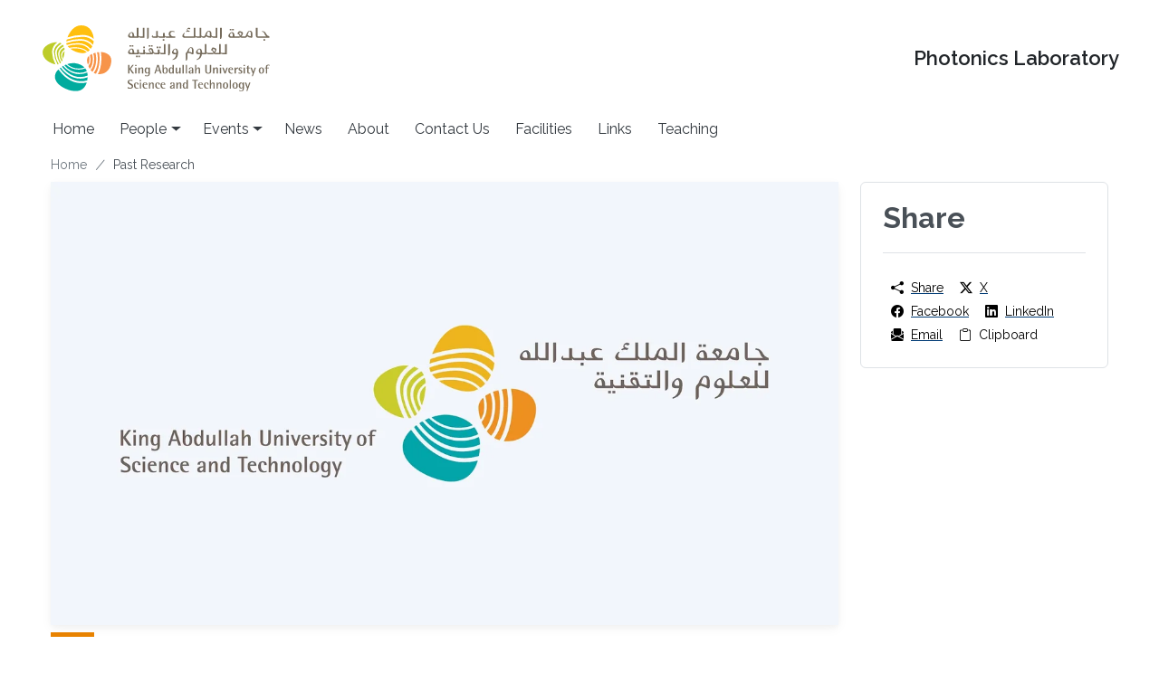

--- FILE ---
content_type: text/html; charset=UTF-8
request_url: https://photonics.kaust.edu.sa/past-research
body_size: 6542
content:

<!DOCTYPE html>
<html lang="en" dir="ltr" prefix="og: https://ogp.me/ns#" class="h-100">
  <head>
    <meta charset="utf-8" />
<style id="gutenberg-palette">:root {   .has-body-color{ color:var(--kaust-body-color) }  .has-body-background-color{ background-color:var(--kaust-body-color) }  .has-body-border-color{ border-color:var(--kaust-body-color) }  .has-white-color{ color:var(--kaust-white) }  .has-white-background-color{ background-color:var(--kaust-white) }  .has-white-border-color{ border-color:var(--kaust-white) }  .has-primary-color{ color:var(--kaust-primary) }  .has-primary-background-color{ background-color:var(--kaust-primary) }  .has-primary-border-color{ border-color:var(--kaust-primary) }  .has-primary-subtle-color{ color:var(--kaust-primary-bg-subtle) }  .has-primary-subtle-background-color{ background-color:var(--kaust-primary-bg-subtle) }  .has-primary-subtle-border-color{ border-color:var(--kaust-primary-bg-subtle) }  .has-secondary-color{ color:var(--kaust-secondary) }  .has-secondary-background-color{ background-color:var(--kaust-secondary) }  .has-secondary-border-color{ border-color:var(--kaust-secondary) }  .has-secondary-subtle-color{ color:var(--kaust-secondary-bg-subtle) }  .has-secondary-subtle-background-color{ background-color:var(--kaust-secondary-bg-subtle) }  .has-secondary-subtle-border-color{ border-color:var(--kaust-secondary-bg-subtle) }  .has-tertiary-color{ color:var(--kaust-tertiary-bg) }  .has-tertiary-background-color{ background-color:var(--kaust-tertiary-bg) }  .has-tertiary-border-color{ border-color:var(--kaust-tertiary-bg) }  .has-dark-color{ color:var(--kaust-dark) }  .has-dark-background-color{ background-color:var(--kaust-dark) }  .has-dark-border-color{ border-color:var(--kaust-dark) }  .has-light-color{ color:var(--kaust-light) }  .has-light-background-color{ background-color:var(--kaust-light) }  .has-light-border-color{ border-color:var(--kaust-light) }  .has-info-color{ color:var(--kaust-info) }  .has-info-background-color{ background-color:var(--kaust-info) }  .has-info-border-color{ border-color:var(--kaust-info) }  .has-success-color{ color:var(--kaust-success) }  .has-success-background-color{ background-color:var(--kaust-success) }  .has-success-border-color{ border-color:var(--kaust-success) }  .has-danger-color{ color:var(--kaust-danger) }  .has-danger-background-color{ background-color:var(--kaust-danger) }  .has-danger-border-color{ border-color:var(--kaust-danger) }  .has-warning-color{ color:var(--kaust-warning) }  .has-warning-background-color{ background-color:var(--kaust-warning) }  .has-warning-border-color{ border-color:var(--kaust-warning) }  .has-orange-color{ color:var(--kaust-orange) }  .has-orange-background-color{ background-color:var(--kaust-orange) }  .has-orange-border-color{ border-color:var(--kaust-orange) }  .has-yellow-color{ color:var(--kaust-yellow) }  .has-yellow-background-color{ background-color:var(--kaust-yellow) }  .has-yellow-border-color{ border-color:var(--kaust-yellow) }  .has-green-color{ color:var(--kaust-green) }  .has-green-background-color{ background-color:var(--kaust-green) }  .has-green-border-color{ border-color:var(--kaust-green) }  .has-teal-color{ color:var(--kaust-teal) }  .has-teal-background-color{ background-color:var(--kaust-teal) }  .has-teal-border-color{ border-color:var(--kaust-teal) }  .has-blue-color{ color:var(--kaust-blue) }  .has-blue-background-color{ background-color:var(--kaust-blue) }  .has-blue-border-color{ border-color:var(--kaust-blue) }  .has-purple-color{ color:var(--kaust-purple) }  .has-purple-background-color{ background-color:var(--kaust-purple) }  .has-purple-border-color{ border-color:var(--kaust-purple) }  .has-red-color{ color:var(--kaust-red) }  .has-red-background-color{ background-color:var(--kaust-red) }  .has-red-border-color{ border-color:var(--kaust-red) } }</style>
<style id="gutenberg-gradients">:root {   .has-black-to-transparent-100-gradient-background{ background:linear-gradient(180deg, rgb(0, 0, 0), transparent 100%) }  .has-black-to-transparent-75-gradient-background{ background:linear-gradient(180deg, rgb(0, 0, 0), transparent 75%) }  .has-gray-800-to-transparent-50-gradient-background{ background:linear-gradient(180deg, var(--kaust-gray-800), transparent 50%) }  .has-transparent-to-black-100-gradient-background{ background:linear-gradient(0deg, rgb(0, 0, 0), transparent 100%) }  .has-transparent-to-black-75-gradient-background{ background:linear-gradient(0deg, rgb(0, 0, 0), transparent 75%) }  .has-transparent-to-gray-800-50-gradient-background{ background:linear-gradient(0deg, var(--kaust-gray-800), transparent 50%) } }</style>
<style id="gutenberg-font-sizes">:root {   .has-extra-small-font-size{ font-size:0.8125rem }  .has-small-font-size{ font-size:0.875rem }  .has-normal-font-size{ font-size:1.25rem }  .has-large-font-size{ font-size:2rem }  .has-extra-large-font-size{ font-size:4rem } }</style>
<style id="gutenberg-spacing-variables">:root {   --wp--preset--spacing--10:0.25rem;  --wp--preset--spacing--20:0.5rem;  --wp--preset--spacing--30:1rem;  --wp--preset--spacing--40:1.5rem;  --wp--preset--spacing--50:3rem;  --wp--preset--spacing--60:6rem; }</style>
<meta name="description" content="Photonics Laboratory at King Abdullah University of Science and Technology is investigating semiconductor lasers and photonic integrated circuits for wide applications optical communications, solid-state lighting and sensors." />
<link rel="canonical" href="https://photonics.kaust.edu.sa/past-research" />
<meta property="og:url" content="https://photonics.kaust.edu.sa/past-research" />
<meta property="og:title" content="Past Research" />
<meta property="og:description" content="Photonics Laboratory at King Abdullah University of Science and Technology is investigating semiconductor lasers and photonic integrated circuits for wide applications optical communications, solid-state lighting and sensors." />
<link rel="stylesheet" href="/sites/default/files/micro_site_asset/css/site-115-c2385cfd1d184ad0d2cb14e16f0e992e.css" />
<meta name="MobileOptimized" content="width" />
<meta name="HandheldFriendly" content="true" />
<meta name="viewport" content="width=device-width, initial-scale=1.0" />
<link rel="icon" href="/themes/contrib/kaust_b5/favicon.ico" type="image/vnd.microsoft.icon" />
<link rel="alternate" hreflang="en" href="https://photonics.kaust.edu.sa/past-research" />

    <title>Past Research | Photonics Laboratory</title>
    <link rel="stylesheet" media="all" href="/core/themes/stable9/css/core/components/progress.module.css?t92dww" />
<link rel="stylesheet" media="all" href="/core/themes/stable9/css/core/components/ajax-progress.module.css?t92dww" />
<link rel="stylesheet" media="all" href="/core/themes/stable9/css/system/components/align.module.css?t92dww" />
<link rel="stylesheet" media="all" href="/core/themes/stable9/css/system/components/fieldgroup.module.css?t92dww" />
<link rel="stylesheet" media="all" href="/core/themes/stable9/css/system/components/container-inline.module.css?t92dww" />
<link rel="stylesheet" media="all" href="/core/themes/stable9/css/system/components/clearfix.module.css?t92dww" />
<link rel="stylesheet" media="all" href="/core/themes/stable9/css/system/components/details.module.css?t92dww" />
<link rel="stylesheet" media="all" href="/core/themes/stable9/css/system/components/hidden.module.css?t92dww" />
<link rel="stylesheet" media="all" href="/core/themes/stable9/css/system/components/item-list.module.css?t92dww" />
<link rel="stylesheet" media="all" href="/core/themes/stable9/css/system/components/js.module.css?t92dww" />
<link rel="stylesheet" media="all" href="/core/themes/stable9/css/system/components/nowrap.module.css?t92dww" />
<link rel="stylesheet" media="all" href="/core/themes/stable9/css/system/components/position-container.module.css?t92dww" />
<link rel="stylesheet" media="all" href="/core/themes/stable9/css/system/components/reset-appearance.module.css?t92dww" />
<link rel="stylesheet" media="all" href="/core/themes/stable9/css/system/components/resize.module.css?t92dww" />
<link rel="stylesheet" media="all" href="/core/themes/stable9/css/system/components/system-status-counter.css?t92dww" />
<link rel="stylesheet" media="all" href="/core/themes/stable9/css/system/components/system-status-report-counters.css?t92dww" />
<link rel="stylesheet" media="all" href="/core/themes/stable9/css/system/components/system-status-report-general-info.css?t92dww" />
<link rel="stylesheet" media="all" href="/core/themes/stable9/css/system/components/tablesort.module.css?t92dww" />
<link rel="stylesheet" media="all" href="https://use.fontawesome.com/releases/v5.15.4/css/all.css" />
<link rel="stylesheet" media="all" href="https://use.fontawesome.com/releases/v5.15.4/css/v4-shims.css" />
<link rel="stylesheet" media="all" href="/modules/contrib/micro_site/css/local_tasks.css?t92dww" />
<link rel="stylesheet" media="all" href="/core/themes/stable9/css/core/assets/vendor/normalize-css/normalize.css?t92dww" />
<link rel="stylesheet" media="all" href="/themes/contrib/bootstrap5/css/components/action-links.css?t92dww" />
<link rel="stylesheet" media="all" href="/themes/contrib/bootstrap5/css/components/breadcrumb.css?t92dww" />
<link rel="stylesheet" media="all" href="/themes/contrib/bootstrap5/css/components/container-inline.css?t92dww" />
<link rel="stylesheet" media="all" href="/themes/contrib/bootstrap5/css/components/details.css?t92dww" />
<link rel="stylesheet" media="all" href="/themes/contrib/bootstrap5/css/components/exposed-filters.css?t92dww" />
<link rel="stylesheet" media="all" href="/themes/contrib/bootstrap5/css/components/field.css?t92dww" />
<link rel="stylesheet" media="all" href="/themes/contrib/bootstrap5/css/components/form.css?t92dww" />
<link rel="stylesheet" media="all" href="/themes/contrib/bootstrap5/css/components/icons.css?t92dww" />
<link rel="stylesheet" media="all" href="/themes/contrib/bootstrap5/css/components/inline-form.css?t92dww" />
<link rel="stylesheet" media="all" href="/themes/contrib/bootstrap5/css/components/item-list.css?t92dww" />
<link rel="stylesheet" media="all" href="/themes/contrib/bootstrap5/css/components/links.css?t92dww" />
<link rel="stylesheet" media="all" href="/themes/contrib/bootstrap5/css/components/menu.css?t92dww" />
<link rel="stylesheet" media="all" href="/themes/contrib/bootstrap5/css/components/more-link.css?t92dww" />
<link rel="stylesheet" media="all" href="/themes/contrib/bootstrap5/css/components/pager.css?t92dww" />
<link rel="stylesheet" media="all" href="/themes/contrib/bootstrap5/css/components/tabledrag.css?t92dww" />
<link rel="stylesheet" media="all" href="/themes/contrib/bootstrap5/css/components/tableselect.css?t92dww" />
<link rel="stylesheet" media="all" href="/themes/contrib/bootstrap5/css/components/tablesort.css?t92dww" />
<link rel="stylesheet" media="all" href="/themes/contrib/bootstrap5/css/components/textarea.css?t92dww" />
<link rel="stylesheet" media="all" href="/themes/contrib/bootstrap5/css/components/ui-dialog.css?t92dww" />
<link rel="stylesheet" media="all" href="/themes/contrib/bootstrap5/css/components/messages.css?t92dww" />
<link rel="stylesheet" media="all" href="/themes/contrib/bootstrap5/css/components/node.css?t92dww" />
<link rel="stylesheet" media="all" href="/themes/contrib/bootstrap5/css/components/progress.css?t92dww" />
<link rel="stylesheet" media="all" href="/themes/contrib/bootstrap5/css/style.css?t92dww" />
<link rel="stylesheet" media="all" href="/themes/contrib/bootstrap5/dist/icons/1.11.0/font/bootstrap-icons.css?t92dww" />
<link rel="stylesheet" media="all" href="/libraries/bootstrap-icons/font/bootstrap-icons.css?t92dww" />
<link rel="stylesheet" media="all" href="/themes/contrib/kaust_b5/css/style.css?t92dww" />
<link rel="stylesheet" media="all" href="/sites/default/files/asset_injector/css/bootstrap_extras-d2fe406b3706d37a30943c8400ac20a6.css?t92dww" />
<link rel="stylesheet" media="all" href="/sites/default/files/asset_injector/css/css_icons-491b1b2a80d5c2107a90f7a99a2800f4.css?t92dww" />
<link rel="stylesheet" media="all" href="/sites/default/files/asset_injector/css/kaust_b5-62f06c8e9277d105e0553de4a8c8c30e.css?t92dww" />

    <script type="application/json" data-drupal-selector="drupal-settings-json">{"path":{"baseUrl":"\/","pathPrefix":"","currentPath":"node\/6691","currentPathIsAdmin":false,"isFront":false,"currentLanguage":"en"},"pluralDelimiter":"\u0003","gtag":{"tagId":"","consentMode":false,"otherIds":[],"events":[],"additionalConfigInfo":{"contentGroup":"Drupal CMS CEMSE","contentType":"Plain Page"}},"suppressDeprecationErrors":true,"ajaxPageState":{"libraries":"[base64]","theme":"kaust_b5","theme_token":null},"ajaxTrustedUrl":[],"gtm":{"tagId":null,"settings":{"data_layer":"dataLayer","include_classes":false,"allowlist_classes":"","blocklist_classes":"","include_environment":false,"environment_id":"","environment_token":""},"tagIds":["GTM-PFSKTRQW"]},"user":{"uid":0,"permissionsHash":"ac541a18eef2235b3bf6afe387cd9d5bd4155681723a3b29c8f9d23a4f1fe80c"}}</script>
<script src="/core/misc/drupalSettingsLoader.js?v=10.5.7"></script>
<script src="/modules/contrib/google_tag/js/gtag.js?t92dww"></script>
<script src="/modules/contrib/google_tag/js/gtm.js?t92dww"></script>

  </head>
  <body class="site--entity site--type--generic site--115 path-node page-node-type-book   d-flex flex-column h-100">
        <div class="visually-hidden-focusable skip-link p-3 container">
      <a href="#main-content" class="p-2">
        Skip to main content
      </a>
    </div>
    <noscript><iframe src="https://www.googletagmanager.com/ns.html?id=GTM-PFSKTRQW"
                  height="0" width="0" style="display:none;visibility:hidden"></iframe></noscript>

      <div class="dialog-off-canvas-main-canvas d-flex flex-column h-100" data-off-canvas-main-canvas>
    

<header class="d-flex flex-row flex-md-column">
    <div class="region region-header">
    <div id="block-kaust-b5-branding" class="container mt-md-3 overflow-hidden block block-system block-system-branding-block">
  
    
  <div class="navbar-brand d-flex align-items-center gap-3 gap-md-5 overflow-hidden">

    <a href="https://www.kaust.edu.sa" title="King Abdullah University of Science and Technology" class="site-logo d-block me-3 me-md-5">
    <img src="/themes/contrib/kaust_b5/logo.svg" alt="King Abdullah University of Science and Technology" fetchpriority="high" />
  </a>
  
  <div class="ms-auto text-align-right">
        <a href="/" title="Home" rel="home" class="site-title text-truncate text-truncate-5">Photonics Laboratory</a>
    
        <div class="site-slogan">Photonics</div>
      </div>
</div>
</div>

  </div>


    <nav class="navbar navbar-expand-md ms-auto mx-md-0 py-1 py-md-2 border-md-bottom   ">
    <div class="container d-flex">
      

      <button class="navbar-toggler" type="button" data-bs-toggle="offcanvas"
              data-bs-target="#navbarSupportedContent" aria-controls="navbarSupportedContent"
              aria-expanded="false" aria-label="Toggle navigation">
        <span class="navbar-toggler-icon"></span>
      </button>

      <div class="offcanvas offcanvas-end" tabindex="-1" id="navbarSupportedContent" aria-labelledby="navbarSupportedContentLabel">
        <div class="offcanvas-header">
                    <h5 class="offcanvas-title fs-base" id="offcanvasNavbarLabel">Photonics Laboratory</h5>
                    <button type="button" class="btn-close" data-bs-dismiss="offcanvas" aria-label="Close"></button>
        </div>
        <div class="offcanvas-body">
            <div class="region region-nav-main float-md-start">
    <nav role="navigation" aria-labelledby="block-kaust-b5-main-navigation-menu" id="block-kaust-b5-main-navigation" class="block block-menu navigation menu--main">
            
  <h5 class="visually-hidden" id="block-kaust-b5-main-navigation-menu">Main navigation</h5>
  

        
            <ul data-block="nav_main" class="navbar-nav justify-content-start flex-wrap nav-level-0">
                                      <li class="nav-item">
          <a href="/" class="nav-link" data-drupal-link-system-path="&lt;front&gt;">Home</a>
      </li>

                                                                                        <li class="nav-item dropdown">
          <a href="/profiles/table" class="nav-link dropdown-toggle" role="button" data-bs-toggle="dropdown" aria-expanded="false" title="Expand menu People" data-drupal-link-system-path="profiles/table">People</a>
                  <ul data-block="nav_main" class="dropdown-menu nav-level-1">
                                                  <li class="nav-item">
          <a href="/profiles" class="dropdown-item" data-drupal-link-system-path="profiles">All Profiles</a>
      </li>

                                                                  
                                                          <li class="nav-item dropdown">
          <a href="/profiles/by-profile-group/principal-investigators" class="dropdown-item" data-drupal-link-system-path="taxonomy/term/596">Principal Investigators</a>
      </li>
  
                                                        
                                                        
                                                        
                                                        
                                                          <li class="nav-item dropdown">
          <a href="/profiles/by-profile-group/research-scientists" class="dropdown-item" data-drupal-link-system-path="taxonomy/term/575">Research Scientists</a>
      </li>
  
                                                          <li class="nav-item dropdown">
          <a href="/profiles/by-profile-group/research-staff" class="dropdown-item" data-drupal-link-system-path="taxonomy/term/4578">Research Staff</a>
      </li>
  
                                                          <li class="nav-item dropdown">
          <a href="/profiles/by-profile-group/postdoctoral-fellows" class="dropdown-item" data-drupal-link-system-path="taxonomy/term/564">Postdoctoral Fellows</a>
      </li>
  
                                                          <li class="nav-item dropdown">
          <a href="/profiles/by-profile-group/students" class="dropdown-item" data-drupal-link-system-path="taxonomy/term/559">Students</a>
      </li>
  
                                                          <li class="nav-item dropdown">
          <a href="/profiles/by-profile-group/alumni" class="dropdown-item" data-drupal-link-system-path="taxonomy/term/554">Alumni</a>
      </li>
  
                                                        
                                                        
                                                        
                                                          <li class="nav-item dropdown">
          <a href="/profiles/by-profile-group/former-members" class="dropdown-item" data-drupal-link-system-path="taxonomy/term/552">Former Members</a>
      </li>
  
                                                        
                                                        
                                                          <li class="nav-item dropdown">
          <a href="/profiles/by-profile-group/visiting-scholars" class="dropdown-item" data-drupal-link-system-path="taxonomy/term/569">Visiting Scholars</a>
      </li>
  
                                                        
                                                        
                                                        
                                                        
                                                        
                                                        
                                                        
                                                        
                                                        
                                                        
                                                        
                                                        
                                                        
                                                        
                                                        
                      </ul>
  
      </li>

                                                                          <li class="nav-item dropdown">
          <a href="/events/table" class="nav-link dropdown-toggle" role="button" data-bs-toggle="dropdown" aria-expanded="false" title="Expand menu Events" data-drupal-link-system-path="events/table">Events</a>
                  <ul data-block="nav_main" class="dropdown-menu nav-level-1">
                                                  <li class="nav-item">
          <a href="/events" class="dropdown-item" data-drupal-link-system-path="events">All Events</a>
      </li>

                                                                                                  <li class="nav-item">
          <a href="/events/calendar" class="dropdown-item" data-drupal-link-system-path="events/calendar">Events Calendar</a>
      </li>

                                </ul>
  
      </li>

                                                                          <li class="nav-item">
          <a href="/articles" class="nav-link" data-drupal-link-system-path="articles">News</a>
      </li>

                                                        </ul>
  





  </nav>

  </div>

            <div class="region region-nav-additional float-md-start">
    <div id="block-micromenublock-2" class="block block-micro-menu block-micro-menu-block">
  
    
      
            <ul data-block="nav_additional" class="navbar-nav justify-content-start flex-wrap nav-level-0">
                                      <li class="nav-item">
          <a href="https://photonics.kaust.edu.sa/about" class="nav-link" data-drupal-link-system-path="node/6345">About</a>
      </li>

                                                    <li class="nav-item">
          <a href="https://photonics.kaust.edu.sa/contact-us" class="nav-link" data-drupal-link-system-path="node/6456">Contact Us</a>
      </li>

                                                    <li class="nav-item">
          <a href="https://photonics.kaust.edu.sa/facilities" class="nav-link" data-drupal-link-system-path="node/6564">Facilities</a>
      </li>

                                                    <li class="nav-item">
          <a href="https://photonics.kaust.edu.sa/links" class="nav-link" data-drupal-link-system-path="node/6643">Links</a>
      </li>

                                                    <li class="nav-item">
          <a href="https://photonics.kaust.edu.sa/teaching" class="nav-link" data-drupal-link-system-path="node/6848">Teaching</a>
      </li>

                      </ul>
  





  </div>

  </div>

        </div>
      </div>
    </div>
  </nav>
  
</header>

<main role="main">
  <a id="main-content" tabindex="-1"></a>
  
  
  

  <div class="container g-0 px-4">
            <div class="region region-breadcrumb">
    <div id="block-kaust-b5-breadcrumbs" class="mb-2 block block-system block-system-breadcrumb-block">
  
    
        <nav aria-label="breadcrumb">
    <h2 id="system-breadcrumb" class="visually-hidden">Breadcrumb</h2>
    <ol class="breadcrumb">
          <li class="breadcrumb-item">
                  <a href="/">Home</a>
              </li>
          <li class="breadcrumb-item">
                  Past Research
              </li>
        </ol>
  </nav>

  </div>

  </div>

        <div class="row g-4 px-0">
            <div class="order-1 region-content-wrapper page-has-sidebars  order-lg-2 col-12 col-lg-8 col-xl-9 container-flex">
          <div class="region region-content">
    <div data-drupal-messages-fallback class="hidden"></div>
<div id="block-kaust-b5-content" class="block block-system block-system-main-block">
  
    
      
<article class="node node--type-book node--view-mode-full">

  
    

  
  <div class="node__content">
    <div class="d-flex flex-column gap-3 gap-lg-4 mb-4 mb-lg-5">
<section class="container-flex d-flex flex-column gap-4 gap-lg-5">
  <div class="d-flex align-items-start flex-column flex-w-lg-row gap-3">
    <div class="ratio ratio-16x9 overflow-hidden img-thumbnail flex-shrink-3">
        <img loading="lazy" class="object-fit-cover w-100 img-fluid image-style-large" src="/sites/default/files/styles/large/https/lh3.googleusercontent.com/d/1HlrEh5u7QdUweY5TxH1svKu--A-StxAa%3Ds1920%3F/kaust-cemse-ece-ecodevices-person-ivan-kotov.avif.jpg.webp?itok=soEE1-o4" width="1280" height="720" />



    </div>
    <div class="w-100 flex-grow-1 flex-shrink-2">
      <h1>Past Research</h1>
      <div class="d-flex flex-column gap-1">
<div class="d-flex align-items-start justify-content-start gap-2">
    <div><i class="bi bi-pin-angle"></i></div>
    <div>
    <p class="mb-0 overflow-auto text-truncate field__items"><a href="/pages/by-type/research" class="text-break text-underline-hover" hreflang="en">Research</a>
    </p></div>
</div>
</div>

    </div>
  </div>
  </section>


  <nav class="clearfix text-formatted field field--name-body field--type-text-with-summary field--label-above field__items">
    <h2 class="visually-hidden field__label">Overview</h2><div class="container">Photonics Laboratory at <a href="http://www.kaust.edu.sa/">King Abdullah University of Science and Technology</a> is investigating semiconductor lasers and photonic integrated circuits for wide applications optical communications, solid-state lighting and sensors. KAUST and Photonics Lab are well equipped with necessary facilities for semiconductor material growth such as molecular beam epitaxy (MBE), nano-fabrication, and photonic and optoelectronic materials and device characterizations.</div><div class="container"><div class="row"><div class="col-12 col-md-6"><figure class="figure w-100"><p><img class="img-fluid" src="https://lh3.googleusercontent.com/d/1B6fHOS4JcHStdlqlYS4rm3hwnzriT6ZC=s1920?/kaust-cemse-ee-photonics-manipulating-and-reconfiguring-propagation-of-light.avif.jpg"></p><figcaption class="figure-caption">Manipulating and Reconfiguring Propagation of Light - We investigate on novel structures to trap, confine, and manipulate the propagation of light, taking from transformation optics and the inverse scattering problem we search for suitable refractive index mappings to achieve light trapping, beam conversion, secon harmonic generation, etc.</figcaption></figure></div></div></div>
  </nav>





</div>
  </div>

</article>

  </div>

  </div>

      </div>
              <div class="order-3 col-12 col-lg-4 col-xl-3 mb-3 mb-lg-4">
            <div class="region region-sidebar-second">
    <div id="block-node-sidebar-second-content" class="block block-ctools block-entity-viewnode">
  
    
      
<article data-block="sidebar_second" class="node node--type-book node--view-mode-full-sidebar">

  
    

  
  <div class="node__content">
    <section class="d-flex flex-column gap-3 mb-3">
            <section class="card rounded">
        <h2 class="card-header">Share</h2>
        <div class="card-body">
            <section><ul class="share list-unstyled mb-0 d-flex flex-wrap gap-1"><li><a class="webshare" href="#webshare" title="Share"><button class="btn px-1 py-0 text-bg-light bg-opacity-10 btn-link" type="button" title="Share"><i class="bi mx-1 bi-share-fill"></i><span class="mx-1">Share</span></button></a></li><li><a class="share-button-twitter-x" href="https://x.com/intent/tweet?url=https%3A%2F%2Fphotonics.kaust.edu.sa%2Fpast-research&amp;hashtags=KAUST" title="Share Plain Page on X"><button class="btn px-1 py-0 text-bg-light bg-opacity-10 btn-twitter-x" type="button" title="Share Plain Page on X"><i class="bi mx-1 bi-twitter-x"></i><span class="mx-1">X</span></button></a></li><li><a class="share-button-facebook" href="https://www.facebook.com/sharer/sharer.php?u=https%3A%2F%2Fphotonics.kaust.edu.sa%2Fpast-research" title="Share Plain Page on Facebook"><button class="btn px-1 py-0 text-bg-light bg-opacity-10 btn-facebook" type="button" title="Share Plain Page on Facebook"><i class="bi mx-1 bi-facebook"></i><span class="mx-1">Facebook</span></button></a></li><li><a class="share-button-linkedin" href="https://www.linkedin.com/shareArticle?mini=true&amp;url=https%3A%2F%2Fphotonics.kaust.edu.sa%2Fpast-research&amp;summary=%20%20Photonics%20Laboratory%20at%20King%20Abdullah%20University%20of%20Science%20and%20Technology%20is%20investigating%20semiconductor%20lasers%20and%20photonic%20integrated%20circuits%20for%20wide%20applications%20optical%20communications%2C%20solid-state%20lighting%20and%20sensors.%20KAUST%20and%20Photonics%20Lab%20are%20well%20equipped%20with%20necessary%20facilities%20for%20semiconductor%20material%20growth%20such%20as%20molecular%20beam%20epitaxy%20%28MBE%29%2C%20nano-fabrication%2C%20and%20photonic%20and%20optoelectronic%20materials%20and%20device%20characterizations.%0A%0A" title="Share Plain Page on LinkedIn"><button class="btn px-1 py-0 text-bg-light bg-opacity-10 btn-linkedin" type="button" title="Share Plain Page on LinkedIn"><i class="bi mx-1 bi-linkedin"></i><span class="mx-1">LinkedIn</span></button></a></li><li><a class="share-button-email" href="mailto:?subject=Past%20Research%20https%3A%2F%2Fphotonics.kaust.edu.sa%2Fpast-research&amp;body=%20%20Photonics%20Laboratory%20at%20King%20Abdullah%20University%20of%20Science%20and%20Technology%20is%20investigating%20semiconductor%20lasers%20and%20photonic%20integrated%20circuits%20for%20wide%20applications%20optical%20communications%2C%20solid-state%20lighting%20and%20sensors.%20KAUST%20and%20Photonics%20Lab%20are%20well%20equipped%20with%20necessary%20facilities%20for%20semiconductor%20material%20growth%20such%20as%20molecular%20beam%20epitaxy%20%28MBE%29%2C%20nano-fabrication%2C%20and%20photonic%20and%20optoelectronic%20materials%20and%20device%20characterizations.%0A%0A" title="Share Plain Page via email"><button class="btn px-1 py-0 text-bg-light bg-opacity-10 btn-link" type="button" title="Share Plain Page via email"><i class="bi mx-1 bi-envelope-paper-fill"></i><span class="mx-1">Email</span></button></a></li><li><button class="btn px-1 py-0 text-bg-light bg-opacity-10 btn-link" type="button" title="Copy Plain Page URL to clipboard" onclick="navigator.clipboard.writeText(window.location.href);this.children[0].classList.remove(&quot;bi-clipboard&quot;);this.children[0].classList.add(&quot;bi-clipboard-check&quot;);"><i class="bi mx-1 bi-clipboard"></i><span class="mx-1">Clipboard</span></button></li></ul></section>    
        </div>
    </section>
                
    
    
    
</section>

  </div>

</article>

  </div>

  </div>

        </div>
          </div>
  </div>

</main>

<footer class="mt-auto   footer-light text-dark  bg-light">
  <div class="container g-0 px-4">
      <div class="region region-footer">
    <div id="block-kaust-b5-entityviewsite" class="block block-ctools block-entity-viewsite">
  
    
      
<div data-block="footer" class="site">
  <section class="site-footer-section">
<header id="site-footer-title">
    <h2 class="fs-lg">Photonics Laboratory (Photonics)</h2>
</header>
<div class="container-grid container-grid-sm gap-3 mb-5">
    </div>
</section>
</div>

  </div>
<nav role="navigation" aria-labelledby="block-kaust-b5-footer-menu" id="block-kaust-b5-footer" class="block block-menu navigation menu--footer">
            
  <h2 class="visually-hidden" id="block-kaust-b5-footer-menu">Footer</h2>
  

        
                 <ul data-block="footer" class="nav navbar-nav container-grid container-grid-sm gap-3 mb-5">
                                                                    <li class="nav-item container-flex p-wxxs-sm p-wsm-xs">
        <a href="" title="Browse all website content" class="nav-link dropdown-toggle">A-Z Directory</a>
                                  <ul>
                                                  <li class="nav-item">
        <a href="/by-type" class="nav-link" data-drupal-link-system-path="by-type">All Content</a>
              </li>
                                                                                                <li class="nav-item">
        <a href="/sites/by-type" title="Browse list or related sites" class="nav-link" data-drupal-link-system-path="sites/by-type">Browse Related Sites</a>
              </li>
                      </ul>
  
              </li>
                                  <li class="nav-item container-flex p-wxxs-sm p-wsm-xs">
        <a href="" class="nav-link dropdown-toggle">Site Management</a>
                                  <ul>
                                <li class="nav-item">
        <a href="/user/login" class="nav-link" data-drupal-link-system-path="user/login">Log in</a>
              </li>
              </ul>
  
              </li>
              </ul>
  


  </nav>
<div id="block-kaust-b5-copyright" class="block block-block-content block-block-content0c9b7f1f-aca4-4a80-ae61-879a82e2c6f9">
  
    
      
  <div class="clearfix text-formatted field field--name-body field--type-text-with-summary field--label-hidden field__items">
        <div class="field__item"><p>© 2025 King Abdullah University of Science and Technology. All rights reserved. <a href="https://www.kaust.edu.sa/en/privacy-notice">Privacy Notice</a></p></div>
  </div>
  </div>

  </div>

  </div>
</footer>

  </div>

    
    <script src="/core/assets/vendor/jquery/jquery.min.js?v=3.7.1"></script>
<script src="/core/assets/vendor/once/once.min.js?v=1.0.1"></script>
<script src="/core/misc/drupal.js?v=10.5.7"></script>
<script src="/core/misc/drupal.init.js?v=10.5.7"></script>
<script src="/core/assets/vendor/tabbable/index.umd.min.js?v=6.2.0"></script>
<script src="/sites/default/files/asset_injector/js/issuu_thumbnail-616ddca56f821082c7e9904806a7d9c4.js?t92dww"></script>
<script src="/sites/default/files/asset_injector/js/social_sharing-c9fe625e8376a04c061964fa8a80ee6e.js?t92dww"></script>
<script src="/themes/contrib/bootstrap5/dist/bootstrap/5.3.8/dist/js/bootstrap.bundle.js?v=5.3.8"></script>
<script src="/core/misc/progress.js?v=10.5.7"></script>
<script src="/core/assets/vendor/loadjs/loadjs.min.js?v=4.3.0"></script>
<script src="/core/misc/debounce.js?v=10.5.7"></script>
<script src="/core/misc/announce.js?v=10.5.7"></script>
<script src="/core/misc/message.js?v=10.5.7"></script>
<script src="/core/misc/ajax.js?v=10.5.7"></script>
<script src="/modules/contrib/google_tag/js/gtag.ajax.js?t92dww"></script>
<script src="/modules/contrib/micro_site/js/site_local_tasks.js?t92dww"></script>

  <script type="text/javascript" src="/_Incapsula_Resource?SWJIYLWA=719d34d31c8e3a6e6fffd425f7e032f3&ns=1&cb=731599937" async></script></body>
</html>


--- FILE ---
content_type: text/css
request_url: https://photonics.kaust.edu.sa/modules/contrib/micro_site/css/local_tasks.css?t92dww
body_size: -19
content:
.site-management-local-tasks {
  position: fixed;
  right: -180px;
  top: 50%;
  transform: translateY(-50%);
  width: 180px;
  transition: all 0.5s ease;
  z-index: 1;
}
.site-management-local-tasks.visible {
  right: 0;
}
.site-management-local-tasks .reset-appearance {
  display: none;
}
.site-management-local-tasks #site-admin-toggle {
  position: absolute;
  width: 40px;
  height: 40px;
  padding: 5px;
  background-image: url(../images/wrench.svg);
  border-bottom-left-radius: 50%;
  border-top-left-radius: 50%;
  right: 100%;
  top: 0;
  background-attachment: scroll;
  background-color: #fff;
  background-position: center center;
  background-repeat: no-repeat;
  background-size: auto 60%;
  display: block;
  border: 2px solid #ccc;
}
.site-management-local-tasks #site-admin-toggle:hover {
  cursor: pointer;
}
.site-management-local-tasks ul.tabs.primary {
  border-bottom: 1px solid #bbb;
  padding: 0;
}
.site-management-local-tasks ul.tabs.primary li {
  display: block;
  float: none;
  clear: both;
  margin: 0;
}
.site-management-local-tasks ul.tabs.primary li a {
  padding: 5px 10px;
  float: none;
  border-radius: 0;
}
/*# sourceMappingURL=../css/local_tasks.css.map */

--- FILE ---
content_type: text/javascript
request_url: https://photonics.kaust.edu.sa/modules/contrib/micro_site/js/site_local_tasks.js?t92dww
body_size: -130
content:
/**
 * @file
 * Attaches behaviors for the micro site module.
 */
(function ($) {

  "use strict";

  $(document).ready(function() {
    $('#site-admin-toggle').on('click', function (e) {
      $(this).parent().toggleClass('visible');
    });

  });

  /**
   *
   * @type {Drupal~behavior}
   */
  Drupal.behaviors.site_local_tasks = {
    attach: function (context, setting) {
      // This behavior is attached twice when user-1 logged in.
      // And so the toggleClass don't work.
      // So code is run from document.ready().
      // @Todo Need investigation.
    }
  };

})(jQuery);


